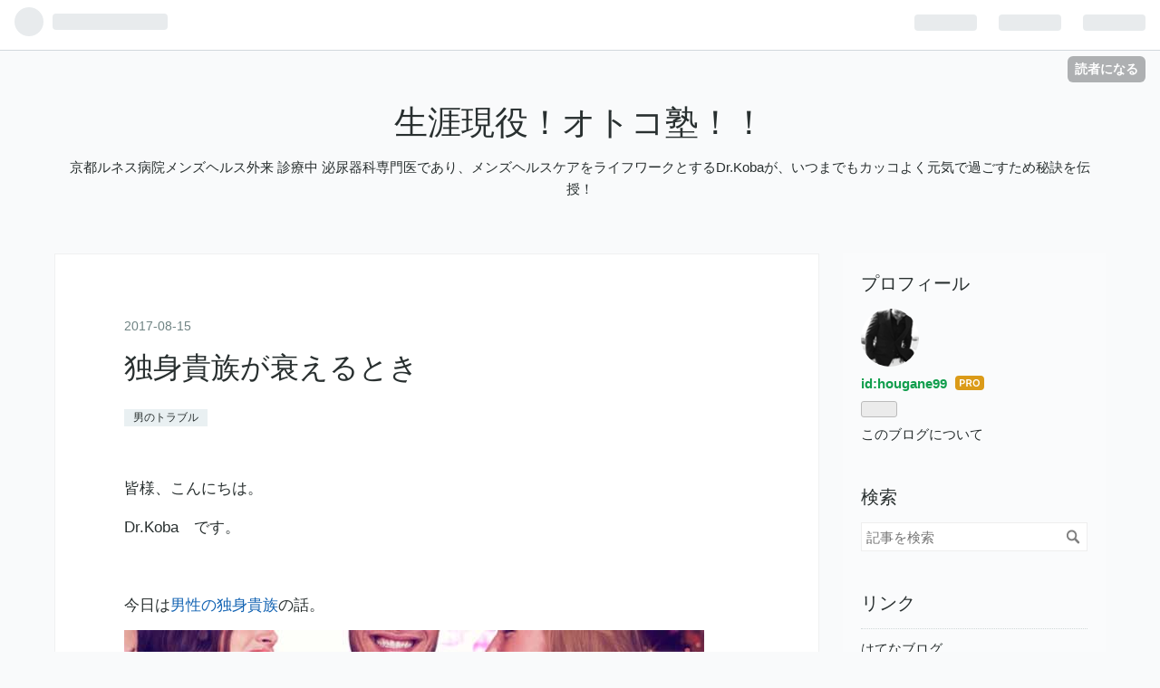

--- FILE ---
content_type: text/html; charset=utf-8
request_url: https://www.koba-otokojuku.com/entry/2017/08/15/131507
body_size: 10706
content:
<!DOCTYPE html>
<html
  lang="ja"

data-admin-domain="//blog.hatena.ne.jp"
data-admin-origin="https://blog.hatena.ne.jp"
data-author="hougane99"
data-avail-langs="ja en"
data-blog="doctorkobakoba.hatenablog.com"
data-blog-host="doctorkobakoba.hatenablog.com"
data-blog-is-public="1"
data-blog-name="生涯現役！オトコ塾！！"
data-blog-owner="hougane99"
data-blog-show-ads=""
data-blog-show-sleeping-ads=""
data-blog-uri="https://www.koba-otokojuku.com/"
data-blog-uuid="8599973812272060580"
data-blogs-uri-base="https://www.koba-otokojuku.com"
data-brand="pro"
data-data-layer="{&quot;hatenablog&quot;:{&quot;admin&quot;:{},&quot;analytics&quot;:{&quot;brand_property_id&quot;:&quot;&quot;,&quot;measurement_id&quot;:&quot;&quot;,&quot;non_sampling_property_id&quot;:&quot;&quot;,&quot;property_id&quot;:&quot;UA-105584713-1&quot;,&quot;separated_property_id&quot;:&quot;UA-29716941-23&quot;},&quot;blog&quot;:{&quot;blog_id&quot;:&quot;8599973812272060580&quot;,&quot;content_seems_japanese&quot;:&quot;true&quot;,&quot;disable_ads&quot;:&quot;custom_domain&quot;,&quot;enable_ads&quot;:&quot;false&quot;,&quot;enable_keyword_link&quot;:&quot;true&quot;,&quot;entry_show_footer_related_entries&quot;:&quot;true&quot;,&quot;force_pc_view&quot;:&quot;false&quot;,&quot;is_public&quot;:&quot;true&quot;,&quot;is_responsive_view&quot;:&quot;false&quot;,&quot;is_sleeping&quot;:&quot;true&quot;,&quot;lang&quot;:&quot;ja&quot;,&quot;name&quot;:&quot;\u751f\u6daf\u73fe\u5f79\uff01\u30aa\u30c8\u30b3\u587e\uff01\uff01&quot;,&quot;owner_name&quot;:&quot;hougane99&quot;,&quot;uri&quot;:&quot;https://www.koba-otokojuku.com/&quot;},&quot;brand&quot;:&quot;pro&quot;,&quot;page_id&quot;:&quot;entry&quot;,&quot;permalink_entry&quot;:{&quot;author_name&quot;:&quot;hougane99&quot;,&quot;categories&quot;:&quot;\u7537\u306e\u30c8\u30e9\u30d6\u30eb&quot;,&quot;character_count&quot;:467,&quot;date&quot;:&quot;2017-08-15&quot;,&quot;entry_id&quot;:&quot;8599973812288818394&quot;,&quot;first_category&quot;:&quot;\u7537\u306e\u30c8\u30e9\u30d6\u30eb&quot;,&quot;hour&quot;:&quot;13&quot;,&quot;title&quot;:&quot;\u72ec\u8eab\u8cb4\u65cf\u304c\u8870\u3048\u308b\u3068\u304d&quot;,&quot;uri&quot;:&quot;https://www.koba-otokojuku.com/entry/2017/08/15/131507&quot;},&quot;pro&quot;:&quot;pro&quot;,&quot;router_type&quot;:&quot;blogs&quot;}}"
data-device="pc"
data-dont-recommend-pro="false"
data-global-domain="https://hatena.blog"
data-globalheader-color="b"
data-globalheader-type="pc"
data-has-touch-view="1"
data-help-url="https://help.hatenablog.com"
data-page="entry"
data-parts-domain="https://hatenablog-parts.com"
data-plus-available="1"
data-pro="true"
data-router-type="blogs"
data-sentry-dsn="https://03a33e4781a24cf2885099fed222b56d@sentry.io/1195218"
data-sentry-environment="production"
data-sentry-sample-rate="0.1"
data-static-domain="https://cdn.blog.st-hatena.com"
data-version="997e934d99b2604163e63c09902a08"




  data-initial-state="{}"

  >
  <head prefix="og: http://ogp.me/ns# fb: http://ogp.me/ns/fb# article: http://ogp.me/ns/article#">

  

  
  <meta name="viewport" content="width=device-width, initial-scale=1.0" />


  


  

  <meta name="robots" content="max-image-preview:large" />


  <meta charset="utf-8"/>
  <meta http-equiv="X-UA-Compatible" content="IE=7; IE=9; IE=10; IE=11" />
  <title>独身貴族が衰えるとき - 生涯現役！オトコ塾！！</title>

  
  <link rel="canonical" href="https://www.koba-otokojuku.com/entry/2017/08/15/131507"/>



  

<meta itemprop="name" content="独身貴族が衰えるとき - 生涯現役！オトコ塾！！"/>

  <meta itemprop="image" content="https://cdn.image.st-hatena.com/image/scale/aabec97bd07305e7b386eb3e66f705f32bbb3bef/backend=imagemagick;version=1;width=1300/https%3A%2F%2Fcdn-ak.f.st-hatena.com%2Fimages%2Ffotolife%2Fh%2Fhougane99%2F20170815%2F20170815131029.jpg"/>


  <meta property="og:title" content="独身貴族が衰えるとき - 生涯現役！オトコ塾！！"/>
<meta property="og:type" content="article"/>
  <meta property="og:url" content="https://www.koba-otokojuku.com/entry/2017/08/15/131507"/>

  <meta property="og:image" content="https://cdn.image.st-hatena.com/image/scale/aabec97bd07305e7b386eb3e66f705f32bbb3bef/backend=imagemagick;version=1;width=1300/https%3A%2F%2Fcdn-ak.f.st-hatena.com%2Fimages%2Ffotolife%2Fh%2Fhougane99%2F20170815%2F20170815131029.jpg"/>

<meta property="og:image:alt" content="独身貴族が衰えるとき - 生涯現役！オトコ塾！！"/>
    <meta property="og:description" content="皆様、こんにちは。 Dr.Koba です。 今日は男性の独身貴族の話。 晩婚化がすすみ、40台でも独身が珍しくなくなりました。 最近の40台50台は恐ろしく若い人が大勢いますね。 これはアンチエイジングの進歩と、いつまでも若々しくあることができる社会の変化も大きく関与しているものと思われます。 一昔前は、20台までに結婚する人がほとんどで、家庭を持ち家庭を支える大黒柱として働く人がほとんどでした。 そうなると一家の長として家庭を守らなければならず、好きなことをやれる人はごく僅かでした。 しかし現在では、独身を謳歌し、家庭を持つということと真逆の生活を送る独身貴族が多いですよね。 そのような人は…" />
<meta property="og:site_name" content="生涯現役！オトコ塾！！"/>

  <meta property="article:published_time" content="2017-08-15T04:15:07Z" />

    <meta property="article:tag" content="男のトラブル" />
      <meta name="twitter:card"  content="summary_large_image" />
    <meta name="twitter:image" content="https://cdn.image.st-hatena.com/image/scale/aabec97bd07305e7b386eb3e66f705f32bbb3bef/backend=imagemagick;version=1;width=1300/https%3A%2F%2Fcdn-ak.f.st-hatena.com%2Fimages%2Ffotolife%2Fh%2Fhougane99%2F20170815%2F20170815131029.jpg" />  <meta name="twitter:title" content="独身貴族が衰えるとき - 生涯現役！オトコ塾！！" />    <meta name="twitter:description" content="皆様、こんにちは。 Dr.Koba です。 今日は男性の独身貴族の話。 晩婚化がすすみ、40台でも独身が珍しくなくなりました。 最近の40台50台は恐ろしく若い人が大勢いますね。 これはアンチエイジングの進歩と、いつまでも若々しくあることができる社会の変化も大きく関与しているものと思われます。 一昔前は、20台までに結…" />  <meta name="twitter:app:name:iphone" content="はてなブログアプリ" />
  <meta name="twitter:app:id:iphone" content="583299321" />
  <meta name="twitter:app:url:iphone" content="hatenablog:///open?uri=https%3A%2F%2Fwww.koba-otokojuku.com%2Fentry%2F2017%2F08%2F15%2F131507" />
  
    <meta name="description" content="皆様、こんにちは。 Dr.Koba です。 今日は男性の独身貴族の話。 晩婚化がすすみ、40台でも独身が珍しくなくなりました。 最近の40台50台は恐ろしく若い人が大勢いますね。 これはアンチエイジングの進歩と、いつまでも若々しくあることができる社会の変化も大きく関与しているものと思われます。 一昔前は、20台までに結婚する人がほとんどで、家庭を持ち家庭を支える大黒柱として働く人がほとんどでした。 そうなると一家の長として家庭を守らなければならず、好きなことをやれる人はごく僅かでした。 しかし現在では、独身を謳歌し、家庭を持つということと真逆の生活を送る独身貴族が多いですよね。 そのような人は…" />
    <meta name="google-site-verification" content="HNsMXngk4vBk8azdV8wYZ1YFFZuJuXF2QdpYRplQB-c" />
    <meta name="keywords" content="男性ホルモン　アンチエイジング　テストステロン　ED　AGA" />


  
<script
  id="embed-gtm-data-layer-loader"
  data-data-layer-page-specific="{&quot;hatenablog&quot;:{&quot;blogs_permalink&quot;:{&quot;blog_afc_issued&quot;:&quot;false&quot;,&quot;has_related_entries_with_elasticsearch&quot;:&quot;true&quot;,&quot;is_blog_sleeping&quot;:&quot;true&quot;,&quot;entry_afc_issued&quot;:&quot;false&quot;,&quot;is_author_pro&quot;:&quot;true&quot;}}}"
>
(function() {
  function loadDataLayer(elem, attrName) {
    if (!elem) { return {}; }
    var json = elem.getAttribute(attrName);
    if (!json) { return {}; }
    return JSON.parse(json);
  }

  var globalVariables = loadDataLayer(
    document.documentElement,
    'data-data-layer'
  );
  var pageSpecificVariables = loadDataLayer(
    document.getElementById('embed-gtm-data-layer-loader'),
    'data-data-layer-page-specific'
  );

  var variables = [globalVariables, pageSpecificVariables];

  if (!window.dataLayer) {
    window.dataLayer = [];
  }

  for (var i = 0; i < variables.length; i++) {
    window.dataLayer.push(variables[i]);
  }
})();
</script>

<!-- Google Tag Manager -->
<script>(function(w,d,s,l,i){w[l]=w[l]||[];w[l].push({'gtm.start':
new Date().getTime(),event:'gtm.js'});var f=d.getElementsByTagName(s)[0],
j=d.createElement(s),dl=l!='dataLayer'?'&l='+l:'';j.async=true;j.src=
'https://www.googletagmanager.com/gtm.js?id='+i+dl;f.parentNode.insertBefore(j,f);
})(window,document,'script','dataLayer','GTM-P4CXTW');</script>
<!-- End Google Tag Manager -->











  <link rel="shortcut icon" href="https://www.koba-otokojuku.com/icon/favicon">
<link rel="apple-touch-icon" href="https://www.koba-otokojuku.com/icon/touch">
<link rel="icon" sizes="192x192" href="https://www.koba-otokojuku.com/icon/link">

  

<link rel="alternate" type="application/atom+xml" title="Atom" href="https://www.koba-otokojuku.com/feed"/>
<link rel="alternate" type="application/rss+xml" title="RSS2.0" href="https://www.koba-otokojuku.com/rss"/>

  <link rel="alternate" type="application/json+oembed" href="https://hatena.blog/oembed?url=https%3A%2F%2Fwww.koba-otokojuku.com%2Fentry%2F2017%2F08%2F15%2F131507&amp;format=json" title="oEmbed Profile of 独身貴族が衰えるとき"/>
<link rel="alternate" type="text/xml+oembed" href="https://hatena.blog/oembed?url=https%3A%2F%2Fwww.koba-otokojuku.com%2Fentry%2F2017%2F08%2F15%2F131507&amp;format=xml" title="oEmbed Profile of 独身貴族が衰えるとき"/>
  
  <link rel="author" href="http://www.hatena.ne.jp/hougane99/">

  

  
      <link rel="preload" href="https://cdn-ak.f.st-hatena.com/images/fotolife/h/hougane99/20170815/20170815131029.jpg" as="image"/>


  
    
<link rel="stylesheet" type="text/css" href="https://cdn.blog.st-hatena.com/css/blog.css?version=997e934d99b2604163e63c09902a08"/>

    
  <link rel="stylesheet" type="text/css" href="https://usercss.blog.st-hatena.com/blog_style/8599973812272060580/d043b6d8ae819db0cd7403153ca70619ddbc8c9a"/>
  
  

  

  
<script> </script>

  
<style>
  div#google_afc_user,
  div.google-afc-user-container,
  div.google_afc_image,
  div.google_afc_blocklink {
      display: block !important;
  }
</style>


  

  
    <script type="application/ld+json">{"@context":"http://schema.org","@type":"Article","dateModified":"2017-08-21T13:54:42+09:00","datePublished":"2017-08-15T13:15:07+09:00","headline":"独身貴族が衰えるとき","image":["https://cdn-ak.f.st-hatena.com/images/fotolife/h/hougane99/20170815/20170815131029.jpg"]}</script>

  

  
</head>

  <body class="page-entry category-男のトラブル globalheader-ng-enabled">
    

<div id="globalheader-container"
  data-brand="hatenablog"
  
  >
  <iframe id="globalheader" height="37" frameborder="0" allowTransparency="true"></iframe>
</div>


  
  
  
    <nav class="
      blog-controlls
      
    ">
      <div class="blog-controlls-blog-icon">
        <a href="https://www.koba-otokojuku.com/">
          <img src="https://cdn.image.st-hatena.com/image/square/f830b689d0fe814cd29c5fad52c5ffe890fe3dea/backend=imagemagick;height=128;version=1;width=128/https%3A%2F%2Fcdn.user.blog.st-hatena.com%2Fcustom_blog_icon%2F138826553%2F151422241425252" alt="生涯現役！オトコ塾！！"/>
        </a>
      </div>
      <div class="blog-controlls-title">
        <a href="https://www.koba-otokojuku.com/">生涯現役！オトコ塾！！</a>
      </div>
      <a href="https://blog.hatena.ne.jp/hougane99/doctorkobakoba.hatenablog.com/subscribe?utm_medium=button&amp;utm_source=blogs_topright_button&amp;utm_campaign=subscribe_blog" class="blog-controlls-subscribe-btn test-blog-header-controlls-subscribe">
        読者になる
      </a>
    </nav>
  

  <div id="container">
    <div id="container-inner">
      <header id="blog-title" data-brand="hatenablog">
  <div id="blog-title-inner" >
    <div id="blog-title-content">
      <h1 id="title"><a href="https://www.koba-otokojuku.com/">生涯現役！オトコ塾！！</a></h1>
      
        <h2 id="blog-description">京都ルネス病院メンズヘルス外来 診療中  泌尿器科専門医であり、メンズヘルスケアをライフワークとするDr.Kobaが、いつまでもカッコよく元気で過ごすため秘訣を伝授！</h2>
      
    </div>
  </div>
</header>

      

      
      




<div id="content" class="hfeed"
  
  >
  <div id="content-inner">
    <div id="wrapper">
      <div id="main">
        <div id="main-inner">
          

          



          
  
  <!-- google_ad_section_start -->
  <!-- rakuten_ad_target_begin -->
  
  
  

  

  
    
      
        <article class="entry hentry test-hentry js-entry-article date-first autopagerize_page_element chars-800 words-100 mode-html entry-odd" id="entry-8599973812288818394" data-keyword-campaign="" data-uuid="8599973812288818394" data-publication-type="entry">
  <div class="entry-inner">
    <header class="entry-header">
  
    <div class="date entry-date first">
    <a href="https://www.koba-otokojuku.com/archive/2017/08/15" rel="nofollow">
      <time datetime="2017-08-15T04:15:07Z" title="2017-08-15T04:15:07Z">
        <span class="date-year">2017</span><span class="hyphen">-</span><span class="date-month">08</span><span class="hyphen">-</span><span class="date-day">15</span>
      </time>
    </a>
      </div>
  <h1 class="entry-title">
  <a href="https://www.koba-otokojuku.com/entry/2017/08/15/131507" class="entry-title-link bookmark">独身貴族が衰えるとき</a>
</h1>

  
  

  <div class="entry-categories categories">
    
    <a href="https://www.koba-otokojuku.com/archive/category/%E7%94%B7%E3%81%AE%E3%83%88%E3%83%A9%E3%83%96%E3%83%AB" class="entry-category-link category-男のトラブル">男のトラブル</a>
    
  </div>


  

  

</header>

    


    <div class="entry-content hatenablog-entry">
  
    <p>皆様、こんにちは。</p>
<p>Dr.Koba　です。</p>
<p> </p>
<p>今日は<span style="color: #1464b3;">男性の独身貴族</span>の話。</p>
<p><img class="hatena-fotolife" title="f:id:hougane99:20170815131029j:plain" src="https://cdn-ak.f.st-hatena.com/images/fotolife/h/hougane99/20170815/20170815131029.jpg" alt="f:id:hougane99:20170815131029j:plain" /></p>
<p>晩婚化がすすみ、40台でも独身が珍しくなくなりました。</p>
<p>最近の40台50台は恐ろしく若い人が大勢いますね。</p>
<p> </p>
<p>これは<a class="keyword" href="http://d.hatena.ne.jp/keyword/%A5%A2%A5%F3%A5%C1%A5%A8%A5%A4%A5%B8%A5%F3%A5%B0">アンチエイジング</a>の進歩と、いつまでも若々しくあることができる社会の変化も大きく関与しているものと思われます。</p>
<p> </p>
<p>一昔前は、20台までに結婚する人がほとんどで、家庭を持ち家庭を支える大黒柱として働く人がほとんどでした。</p>
<p>そうなると<a class="keyword" href="http://d.hatena.ne.jp/keyword/%B0%EC%B2%C8">一家</a>の長として家庭を守らなければならず、好きなことをやれる人はごく僅かでした。</p>
<p> </p>
<p>しかし現在では、独身を謳歌し、家庭を持つということと真逆の生活を送る独身貴族が多いですよね。</p>
<p>そのような人は刺激に満ち溢れ、テストステロン値も高く、若々しいのです。</p>
<p> </p>
<p>しかし、そんな独身貴族で若々しい殿方が急に老け込むタイミングがあります。</p>
<p>それは、、、</p>
<p> </p>
<p>結婚を諦めた＝オスを引退した</p>
<p> </p>
<p>タイミングです。</p>
<p> </p>
<p>同窓会などでいつまでも独身で若々しいと思っていた男性も、結婚を諦めた途端に老け込むのです。</p>
<p> </p>
<p>やはり男には女性、が大事ですね。</p>
<p> </p>
<p>　Dr.Koba</p>
    
    




    

  
</div>

    
  <footer class="entry-footer">
    
    <div class="entry-tags-wrapper">
  <div class="entry-tags">  </div>
</div>

    <p class="entry-footer-section track-inview-by-gtm" data-gtm-track-json="{&quot;area&quot;: &quot;finish_reading&quot;}">
  <span class="author vcard"><span class="fn" data-load-nickname="1" data-user-name="hougane99" >hougane99</span></span>
  <span class="entry-footer-time"><a href="https://www.koba-otokojuku.com/entry/2017/08/15/131507"><time data-relative datetime="2017-08-15T04:15:07Z" title="2017-08-15T04:15:07Z" class="updated">2017-08-15 13:15</time></a></span>
  
  
  
    <span class="
      entry-footer-subscribe
      
    " data-test-blog-controlls-subscribe>
      <a href="https://blog.hatena.ne.jp/hougane99/doctorkobakoba.hatenablog.com/subscribe?utm_campaign=subscribe_blog&amp;utm_source=blogs_entry_footer&amp;utm_medium=button">
        読者になる
      </a>
    </span>
  
</p>

    
  <div
    class="hatena-star-container"
    data-hatena-star-container
    data-hatena-star-url="https://www.koba-otokojuku.com/entry/2017/08/15/131507"
    data-hatena-star-title="独身貴族が衰えるとき"
    data-hatena-star-variant="profile-icon"
    data-hatena-star-profile-url-template="https://blog.hatena.ne.jp/{username}/"
  ></div>


    
<div class="social-buttons">
  
  
    <div class="social-button-item">
      <a href="https://b.hatena.ne.jp/entry/s/www.koba-otokojuku.com/entry/2017/08/15/131507" class="hatena-bookmark-button" data-hatena-bookmark-url="https://www.koba-otokojuku.com/entry/2017/08/15/131507" data-hatena-bookmark-layout="vertical-balloon" data-hatena-bookmark-lang="ja" title="この記事をはてなブックマークに追加"><img src="https://b.st-hatena.com/images/entry-button/button-only.gif" alt="この記事をはてなブックマークに追加" width="20" height="20" style="border: none;" /></a>
    </div>
  
  
    <div class="social-button-item">
      <div class="fb-share-button" data-layout="box_count" data-href="https://www.koba-otokojuku.com/entry/2017/08/15/131507"></div>
    </div>
  
  
    
    
    <div class="social-button-item">
      <a
          class="entry-share-button entry-share-button-twitter test-share-button-twitter"
          href="https://x.com/intent/tweet?text=%E7%8B%AC%E8%BA%AB%E8%B2%B4%E6%97%8F%E3%81%8C%E8%A1%B0%E3%81%88%E3%82%8B%E3%81%A8%E3%81%8D+-+%E7%94%9F%E6%B6%AF%E7%8F%BE%E5%BD%B9%EF%BC%81%E3%82%AA%E3%83%88%E3%82%B3%E5%A1%BE%EF%BC%81%EF%BC%81&amp;url=https%3A%2F%2Fwww.koba-otokojuku.com%2Fentry%2F2017%2F08%2F15%2F131507"
          title="X（Twitter）で投稿する"
        ></a>
    </div>
  
  
  
  
  
  
</div>

    

    <div class="customized-footer">
      

        

          <div class="entry-footer-modules" id="entry-footer-secondary-modules">      
<div class="hatena-module hatena-module-related-entries" >
      
  <!-- Hatena-Epic-has-related-entries-with-elasticsearch:true -->
  <div class="hatena-module-title">
    関連記事
  </div>
  <div class="hatena-module-body">
    <ul class="related-entries hatena-urllist urllist-with-thumbnails">
  
  
    
    <li class="urllist-item related-entries-item">
      <div class="urllist-item-inner related-entries-item-inner">
        
          
                      <div class="urllist-date-link related-entries-date-link">
  <a href="https://www.koba-otokojuku.com/archive/2018/07/17" rel="nofollow">
    <time datetime="2018-07-17T06:59:03Z" title="2018年7月17日">
      2018-07-17
    </time>
  </a>
</div>

          <a href="https://www.koba-otokojuku.com/entry/2018/07/17/155903" class="urllist-title-link related-entries-title-link  urllist-title related-entries-title">緊急イベント告知</a>


          
          

                      <div class="urllist-entry-body related-entries-entry-body">皆さん、こんにちは。 Dr.Koba です。 とっても暑い日が続きま…</div>
      </div>
    </li>
  
    
    <li class="urllist-item related-entries-item">
      <div class="urllist-item-inner related-entries-item-inner">
        
          
                      <a class="urllist-image-link related-entries-image-link" href="https://www.koba-otokojuku.com/entry/2018/06/16/163337">
  <img alt="EDは身体からの警告！？" src="https://cdn.image.st-hatena.com/image/square/7672bd60e96cd2bc73356c50fe16f31d455af149/backend=imagemagick;height=100;version=1;width=100/https%3A%2F%2Fcdn-ak.f.st-hatena.com%2Fimages%2Ffotolife%2Fh%2Fhougane99%2F20180616%2F20180616161640.jpg" class="urllist-image related-entries-image" title="EDは身体からの警告！？" width="100" height="100" loading="lazy">
</a>
            <div class="urllist-date-link related-entries-date-link">
  <a href="https://www.koba-otokojuku.com/archive/2018/06/16" rel="nofollow">
    <time datetime="2018-06-16T07:33:37Z" title="2018年6月16日">
      2018-06-16
    </time>
  </a>
</div>

          <a href="https://www.koba-otokojuku.com/entry/2018/06/16/163337" class="urllist-title-link related-entries-title-link  urllist-title related-entries-title">EDは身体からの警告！？</a>


          
          

                      <div class="urllist-entry-body related-entries-entry-body">皆さん、こんにちは。 Dr.Kobaです。 梅雨ですが関西はいいお天…</div>
      </div>
    </li>
  
    
    <li class="urllist-item related-entries-item">
      <div class="urllist-item-inner related-entries-item-inner">
        
          
                      <div class="urllist-date-link related-entries-date-link">
  <a href="https://www.koba-otokojuku.com/archive/2018/06/11" rel="nofollow">
    <time datetime="2018-06-10T21:50:54Z" title="2018年6月11日">
      2018-06-11
    </time>
  </a>
</div>

          <a href="https://www.koba-otokojuku.com/entry/2018/06/11/065054" class="urllist-title-link related-entries-title-link  urllist-title related-entries-title">テストステロンと恋愛について 長距離恋愛での男女の違い</a>


          
          

                      <div class="urllist-entry-body related-entries-entry-body">皆さん、おはようございます。 Dr.koba です。 今日は、テスト…</div>
      </div>
    </li>
  
    
    <li class="urllist-item related-entries-item">
      <div class="urllist-item-inner related-entries-item-inner">
        
          
                      <a class="urllist-image-link related-entries-image-link" href="https://www.koba-otokojuku.com/entry/2018/06/08/120720">
  <img alt="MRIの中で挿入！？SEX中のMRI研究" src="https://cdn.image.st-hatena.com/image/square/2570055723aa0161c723ea885a5ec7c422a43ebe/backend=imagemagick;height=100;version=1;width=100/https%3A%2F%2Fcdn-ak.f.st-hatena.com%2Fimages%2Ffotolife%2Fh%2Fhougane99%2F20180608%2F20180608115936.gif" class="urllist-image related-entries-image" title="MRIの中で挿入！？SEX中のMRI研究" width="100" height="100" loading="lazy">
</a>
            <div class="urllist-date-link related-entries-date-link">
  <a href="https://www.koba-otokojuku.com/archive/2018/06/08" rel="nofollow">
    <time datetime="2018-06-08T03:07:20Z" title="2018年6月8日">
      2018-06-08
    </time>
  </a>
</div>

          <a href="https://www.koba-otokojuku.com/entry/2018/06/08/120720" class="urllist-title-link related-entries-title-link  urllist-title related-entries-title">MRIの中で挿入！？SEX中のMRI研究</a>


          
          

                      <div class="urllist-entry-body related-entries-entry-body">皆さん、こんにちは。 Dr.Koba です。 興味深い研究の紹介！ Ma…</div>
      </div>
    </li>
  
    
    <li class="urllist-item related-entries-item">
      <div class="urllist-item-inner related-entries-item-inner">
        
          
                      <a class="urllist-image-link related-entries-image-link" href="https://www.koba-otokojuku.com/entry/2018/05/04/125716">
  <img alt="男性ホルモンを塗って増やす！グローミン！！" src="https://cdn.image.st-hatena.com/image/square/15b39321e361dab21d0c344a8b4dde8ffbc7b13f/backend=imagemagick;height=100;version=1;width=100/https%3A%2F%2Fcdn-ak.f.st-hatena.com%2Fimages%2Ffotolife%2Fh%2Fhougane99%2F20180504%2F20180504124847.jpg" class="urllist-image related-entries-image" title="男性ホルモンを塗って増やす！グローミン！！" width="100" height="100" loading="lazy">
</a>
            <div class="urllist-date-link related-entries-date-link">
  <a href="https://www.koba-otokojuku.com/archive/2018/05/04" rel="nofollow">
    <time datetime="2018-05-04T03:57:16Z" title="2018年5月4日">
      2018-05-04
    </time>
  </a>
</div>

          <a href="https://www.koba-otokojuku.com/entry/2018/05/04/125716" class="urllist-title-link related-entries-title-link  urllist-title related-entries-title">男性ホルモンを塗って増やす！グローミン！！</a>


          
          

                      <div class="urllist-entry-body related-entries-entry-body">皆さん、こんにちは。 Dr.Koba です。 男性ホルモンって大事で…</div>
      </div>
    </li>
  
</ul>

  </div>
</div>
  </div>
        

      
    </div>
    
  <div class="comment-box js-comment-box">
    
    <ul class="comment js-comment">
      <li class="read-more-comments" style="display: none;"><a>もっと読む</a></li>
    </ul>
    
      <a class="leave-comment-title js-leave-comment-title">コメントを書く</a>
    
  </div>

  </footer>

  </div>
</article>

      
      
    
  

  
  <!-- rakuten_ad_target_end -->
  <!-- google_ad_section_end -->
  
  
  
  <div class="pager pager-permalink permalink">
    
      
      <span class="pager-prev">
        <a href="https://www.koba-otokojuku.com/entry/2017/08/21/135410" rel="prev">
          <span class="pager-arrow">&laquo; </span>
          オトコの味方サプリ①〜ピクノジェノール〜
        </a>
      </span>
    
    
      
      <span class="pager-next">
        <a href="https://www.koba-otokojuku.com/entry/2017/08/14/142151" rel="next">
          セックスとオナニーで精子の元気さが違う…
          <span class="pager-arrow"> &raquo;</span>
        </a>
      </span>
    
  </div>


  



        </div>
      </div>

      <aside id="box1">
  <div id="box1-inner">
  </div>
</aside>

    </div><!-- #wrapper -->

    
<aside id="box2">
  
  <div id="box2-inner">
    
      

<div class="hatena-module hatena-module-profile">
  <div class="hatena-module-title">
    プロフィール
  </div>
  <div class="hatena-module-body">
    
    <a href="https://www.koba-otokojuku.com/about" class="profile-icon-link">
      <img src="https://cdn.profile-image.st-hatena.com/users/hougane99/profile.png?1518334935"
      alt="id:hougane99" class="profile-icon" />
    </a>
    

    
    <span class="id">
      <a href="https://www.koba-otokojuku.com/about" class="hatena-id-link"><span data-load-nickname="1" data-user-name="hougane99">id:hougane99</span></a>
      
  
  
    <a href="https://blog.hatena.ne.jp/-/pro?plus_via=blog_plus_badge&amp;utm_source=pro_badge&amp;utm_medium=referral&amp;utm_campaign=register_pro" title="はてなブログPro"><i class="badge-type-pro">はてなブログPro</i></a>
  


    </span>
    

    

    

    
      <div class="hatena-follow-button-box btn-subscribe js-hatena-follow-button-box"
  
  >

  <a href="#" class="hatena-follow-button js-hatena-follow-button">
    <span class="subscribing">
      <span class="foreground">読者です</span>
      <span class="background">読者をやめる</span>
    </span>
    <span class="unsubscribing" data-track-name="profile-widget-subscribe-button" data-track-once>
      <span class="foreground">読者になる</span>
      <span class="background">読者になる</span>
    </span>
  </a>
  <div class="subscription-count-box js-subscription-count-box">
    <i></i>
    <u></u>
    <span class="subscription-count js-subscription-count">
    </span>
  </div>
</div>

    

    

    <div class="profile-about">
      <a href="https://www.koba-otokojuku.com/about">このブログについて</a>
    </div>

  </div>
</div>

    
      <div class="hatena-module hatena-module-search-box">
  <div class="hatena-module-title">
    検索
  </div>
  <div class="hatena-module-body">
    <form class="search-form" role="search" action="https://www.koba-otokojuku.com/search" method="get">
  <input type="text" name="q" class="search-module-input" value="" placeholder="記事を検索" required>
  <input type="submit" value="検索" class="search-module-button" />
</form>

  </div>
</div>

    
      <div class="hatena-module hatena-module-links">
  <div class="hatena-module-title">
    リンク
  </div>
  <div class="hatena-module-body">
    <ul class="hatena-urllist">
      
        <li>
          <a href="https://hatena.blog/">はてなブログ</a>
        </li>
      
        <li>
          <a href="https://hatena.blog/guide?via=200109">ブログをはじめる</a>
        </li>
      
        <li>
          <a href="http://blog.hatenablog.com">週刊はてなブログ</a>
        </li>
      
        <li>
          <a href="https://hatena.blog/guide/pro">はてなブログPro</a>
        </li>
      
    </ul>
  </div>
</div>

    
      <div class="hatena-module hatena-module-recent-entries ">
  <div class="hatena-module-title">
    <a href="https://www.koba-otokojuku.com/archive">
      最新記事
    </a>
  </div>
  <div class="hatena-module-body">
    <ul class="recent-entries hatena-urllist ">
  
  
    
    <li class="urllist-item recent-entries-item">
      <div class="urllist-item-inner recent-entries-item-inner">
        
          
          
          <a href="https://www.koba-otokojuku.com/entry/2022/03/29/081620" class="urllist-title-link recent-entries-title-link  urllist-title recent-entries-title">京都も桜が咲き始めました。</a>


          
          

                </div>
    </li>
  
    
    <li class="urllist-item recent-entries-item">
      <div class="urllist-item-inner recent-entries-item-inner">
        
          
          
          <a href="https://www.koba-otokojuku.com/entry/2021/03/14/104958" class="urllist-title-link recent-entries-title-link  urllist-title recent-entries-title">賢者タイムにはプロラクチンが関係している</a>


          
          

                </div>
    </li>
  
    
    <li class="urllist-item recent-entries-item">
      <div class="urllist-item-inner recent-entries-item-inner">
        
          
          
          <a href="https://www.koba-otokojuku.com/entry/2021/03/07/142741" class="urllist-title-link recent-entries-title-link  urllist-title recent-entries-title">圧力鍋でご飯を炊く</a>


          
          

                </div>
    </li>
  
    
    <li class="urllist-item recent-entries-item">
      <div class="urllist-item-inner recent-entries-item-inner">
        
          
          
          <a href="https://www.koba-otokojuku.com/entry/2021/02/16/153149" class="urllist-title-link recent-entries-title-link  urllist-title recent-entries-title">　おちんちんのむきむき体操について</a>


          
          

                </div>
    </li>
  
    
    <li class="urllist-item recent-entries-item">
      <div class="urllist-item-inner recent-entries-item-inner">
        
          
          
          <a href="https://www.koba-otokojuku.com/entry/2021/02/08/183456" class="urllist-title-link recent-entries-title-link  urllist-title recent-entries-title">原因がわからない？　淋菌でもクラミジアでもない性感染症　マイコプラズマ・ジェニタリウム</a>


          
          

                </div>
    </li>
  
</ul>

      </div>
</div>

    
      

<div class="hatena-module hatena-module-archive" data-archive-type="default" data-archive-url="https://www.koba-otokojuku.com/archive">
  <div class="hatena-module-title">
    <a href="https://www.koba-otokojuku.com/archive">月別アーカイブ</a>
  </div>
  <div class="hatena-module-body">
    
      
        <ul class="hatena-urllist">
          
            <li class="archive-module-year archive-module-year-hidden" data-year="2022">
              <div class="archive-module-button">
                <span class="archive-module-hide-button">▼</span>
                <span class="archive-module-show-button">▶</span>
              </div>
              <a href="https://www.koba-otokojuku.com/archive/2022" class="archive-module-year-title archive-module-year-2022">
                2022
              </a>
              <ul class="archive-module-months">
                
                  <li class="archive-module-month">
                    <a href="https://www.koba-otokojuku.com/archive/2022/03" class="archive-module-month-title archive-module-month-2022-3">
                      2022 / 3
                    </a>
                  </li>
                
              </ul>
            </li>
          
            <li class="archive-module-year archive-module-year-hidden" data-year="2021">
              <div class="archive-module-button">
                <span class="archive-module-hide-button">▼</span>
                <span class="archive-module-show-button">▶</span>
              </div>
              <a href="https://www.koba-otokojuku.com/archive/2021" class="archive-module-year-title archive-module-year-2021">
                2021
              </a>
              <ul class="archive-module-months">
                
                  <li class="archive-module-month">
                    <a href="https://www.koba-otokojuku.com/archive/2021/03" class="archive-module-month-title archive-module-month-2021-3">
                      2021 / 3
                    </a>
                  </li>
                
                  <li class="archive-module-month">
                    <a href="https://www.koba-otokojuku.com/archive/2021/02" class="archive-module-month-title archive-module-month-2021-2">
                      2021 / 2
                    </a>
                  </li>
                
                  <li class="archive-module-month">
                    <a href="https://www.koba-otokojuku.com/archive/2021/01" class="archive-module-month-title archive-module-month-2021-1">
                      2021 / 1
                    </a>
                  </li>
                
              </ul>
            </li>
          
            <li class="archive-module-year archive-module-year-hidden" data-year="2020">
              <div class="archive-module-button">
                <span class="archive-module-hide-button">▼</span>
                <span class="archive-module-show-button">▶</span>
              </div>
              <a href="https://www.koba-otokojuku.com/archive/2020" class="archive-module-year-title archive-module-year-2020">
                2020
              </a>
              <ul class="archive-module-months">
                
                  <li class="archive-module-month">
                    <a href="https://www.koba-otokojuku.com/archive/2020/06" class="archive-module-month-title archive-module-month-2020-6">
                      2020 / 6
                    </a>
                  </li>
                
                  <li class="archive-module-month">
                    <a href="https://www.koba-otokojuku.com/archive/2020/02" class="archive-module-month-title archive-module-month-2020-2">
                      2020 / 2
                    </a>
                  </li>
                
                  <li class="archive-module-month">
                    <a href="https://www.koba-otokojuku.com/archive/2020/01" class="archive-module-month-title archive-module-month-2020-1">
                      2020 / 1
                    </a>
                  </li>
                
              </ul>
            </li>
          
            <li class="archive-module-year archive-module-year-hidden" data-year="2019">
              <div class="archive-module-button">
                <span class="archive-module-hide-button">▼</span>
                <span class="archive-module-show-button">▶</span>
              </div>
              <a href="https://www.koba-otokojuku.com/archive/2019" class="archive-module-year-title archive-module-year-2019">
                2019
              </a>
              <ul class="archive-module-months">
                
                  <li class="archive-module-month">
                    <a href="https://www.koba-otokojuku.com/archive/2019/12" class="archive-module-month-title archive-module-month-2019-12">
                      2019 / 12
                    </a>
                  </li>
                
                  <li class="archive-module-month">
                    <a href="https://www.koba-otokojuku.com/archive/2019/11" class="archive-module-month-title archive-module-month-2019-11">
                      2019 / 11
                    </a>
                  </li>
                
                  <li class="archive-module-month">
                    <a href="https://www.koba-otokojuku.com/archive/2019/10" class="archive-module-month-title archive-module-month-2019-10">
                      2019 / 10
                    </a>
                  </li>
                
                  <li class="archive-module-month">
                    <a href="https://www.koba-otokojuku.com/archive/2019/09" class="archive-module-month-title archive-module-month-2019-9">
                      2019 / 9
                    </a>
                  </li>
                
                  <li class="archive-module-month">
                    <a href="https://www.koba-otokojuku.com/archive/2019/08" class="archive-module-month-title archive-module-month-2019-8">
                      2019 / 8
                    </a>
                  </li>
                
                  <li class="archive-module-month">
                    <a href="https://www.koba-otokojuku.com/archive/2019/07" class="archive-module-month-title archive-module-month-2019-7">
                      2019 / 7
                    </a>
                  </li>
                
                  <li class="archive-module-month">
                    <a href="https://www.koba-otokojuku.com/archive/2019/06" class="archive-module-month-title archive-module-month-2019-6">
                      2019 / 6
                    </a>
                  </li>
                
                  <li class="archive-module-month">
                    <a href="https://www.koba-otokojuku.com/archive/2019/05" class="archive-module-month-title archive-module-month-2019-5">
                      2019 / 5
                    </a>
                  </li>
                
                  <li class="archive-module-month">
                    <a href="https://www.koba-otokojuku.com/archive/2019/04" class="archive-module-month-title archive-module-month-2019-4">
                      2019 / 4
                    </a>
                  </li>
                
                  <li class="archive-module-month">
                    <a href="https://www.koba-otokojuku.com/archive/2019/02" class="archive-module-month-title archive-module-month-2019-2">
                      2019 / 2
                    </a>
                  </li>
                
              </ul>
            </li>
          
            <li class="archive-module-year archive-module-year-hidden" data-year="2018">
              <div class="archive-module-button">
                <span class="archive-module-hide-button">▼</span>
                <span class="archive-module-show-button">▶</span>
              </div>
              <a href="https://www.koba-otokojuku.com/archive/2018" class="archive-module-year-title archive-module-year-2018">
                2018
              </a>
              <ul class="archive-module-months">
                
                  <li class="archive-module-month">
                    <a href="https://www.koba-otokojuku.com/archive/2018/12" class="archive-module-month-title archive-module-month-2018-12">
                      2018 / 12
                    </a>
                  </li>
                
                  <li class="archive-module-month">
                    <a href="https://www.koba-otokojuku.com/archive/2018/10" class="archive-module-month-title archive-module-month-2018-10">
                      2018 / 10
                    </a>
                  </li>
                
                  <li class="archive-module-month">
                    <a href="https://www.koba-otokojuku.com/archive/2018/09" class="archive-module-month-title archive-module-month-2018-9">
                      2018 / 9
                    </a>
                  </li>
                
                  <li class="archive-module-month">
                    <a href="https://www.koba-otokojuku.com/archive/2018/08" class="archive-module-month-title archive-module-month-2018-8">
                      2018 / 8
                    </a>
                  </li>
                
                  <li class="archive-module-month">
                    <a href="https://www.koba-otokojuku.com/archive/2018/07" class="archive-module-month-title archive-module-month-2018-7">
                      2018 / 7
                    </a>
                  </li>
                
                  <li class="archive-module-month">
                    <a href="https://www.koba-otokojuku.com/archive/2018/06" class="archive-module-month-title archive-module-month-2018-6">
                      2018 / 6
                    </a>
                  </li>
                
                  <li class="archive-module-month">
                    <a href="https://www.koba-otokojuku.com/archive/2018/05" class="archive-module-month-title archive-module-month-2018-5">
                      2018 / 5
                    </a>
                  </li>
                
                  <li class="archive-module-month">
                    <a href="https://www.koba-otokojuku.com/archive/2018/04" class="archive-module-month-title archive-module-month-2018-4">
                      2018 / 4
                    </a>
                  </li>
                
                  <li class="archive-module-month">
                    <a href="https://www.koba-otokojuku.com/archive/2018/03" class="archive-module-month-title archive-module-month-2018-3">
                      2018 / 3
                    </a>
                  </li>
                
                  <li class="archive-module-month">
                    <a href="https://www.koba-otokojuku.com/archive/2018/02" class="archive-module-month-title archive-module-month-2018-2">
                      2018 / 2
                    </a>
                  </li>
                
                  <li class="archive-module-month">
                    <a href="https://www.koba-otokojuku.com/archive/2018/01" class="archive-module-month-title archive-module-month-2018-1">
                      2018 / 1
                    </a>
                  </li>
                
              </ul>
            </li>
          
            <li class="archive-module-year archive-module-year-hidden" data-year="2017">
              <div class="archive-module-button">
                <span class="archive-module-hide-button">▼</span>
                <span class="archive-module-show-button">▶</span>
              </div>
              <a href="https://www.koba-otokojuku.com/archive/2017" class="archive-module-year-title archive-module-year-2017">
                2017
              </a>
              <ul class="archive-module-months">
                
                  <li class="archive-module-month">
                    <a href="https://www.koba-otokojuku.com/archive/2017/12" class="archive-module-month-title archive-module-month-2017-12">
                      2017 / 12
                    </a>
                  </li>
                
                  <li class="archive-module-month">
                    <a href="https://www.koba-otokojuku.com/archive/2017/10" class="archive-module-month-title archive-module-month-2017-10">
                      2017 / 10
                    </a>
                  </li>
                
                  <li class="archive-module-month">
                    <a href="https://www.koba-otokojuku.com/archive/2017/09" class="archive-module-month-title archive-module-month-2017-9">
                      2017 / 9
                    </a>
                  </li>
                
                  <li class="archive-module-month">
                    <a href="https://www.koba-otokojuku.com/archive/2017/08" class="archive-module-month-title archive-module-month-2017-8">
                      2017 / 8
                    </a>
                  </li>
                
                  <li class="archive-module-month">
                    <a href="https://www.koba-otokojuku.com/archive/2017/07" class="archive-module-month-title archive-module-month-2017-7">
                      2017 / 7
                    </a>
                  </li>
                
                  <li class="archive-module-month">
                    <a href="https://www.koba-otokojuku.com/archive/2017/06" class="archive-module-month-title archive-module-month-2017-6">
                      2017 / 6
                    </a>
                  </li>
                
              </ul>
            </li>
          
        </ul>
      
    
  </div>
</div>

    
      

<div class="hatena-module hatena-module-circles">
  <div class="hatena-module-title">
    参加グループ
  </div>
  <div class="hatena-module-body">
    <ul class="hatena-urllist circle-urllist">
      
        <li title="男性ホルモン倶楽部" data-circle-id="8599973812282872289" data-circle-mtime="1671215059">
  <a href="https://hatena.blog/g/8599973812282872289"><img class="circle-image" src="https://cdn.image.st-hatena.com/image/square/f3b995a1794f656ea5333034c2454155f5d261cd/backend=imagemagick;height=96;version=1;width=96/https%3A%2F%2Fcdn.user.blog.st-hatena.com%2Fcircle_image%2F138826553%2F1514353085133598" alt="男性ホルモン倶楽部" title="男性ホルモン倶楽部"></a>
  <a href="https://hatena.blog/g/8599973812282872289">男性ホルモン倶楽部</a>
</li>
      
    </ul>
  </div>
</div>

    
    
  </div>
</aside>


  </div>
</div>




      

      

    </div>
  </div>
  
<footer id="footer" data-brand="hatenablog">
  <div id="footer-inner">
    
      <div style="display:none !important" class="guest-footer js-guide-register test-blogs-register-guide" data-action="guide-register">
  <div class="guest-footer-content">
    <h3>はてなブログをはじめよう！</h3>
    <p>hougane99さんは、はてなブログを使っています。あなたもはてなブログをはじめてみませんか？</p>
    <div class="guest-footer-btn-container">
      <div  class="guest-footer-btn">
        <a class="btn btn-register js-inherit-ga" href="https://blog.hatena.ne.jp/register?via=200227" target="_blank">はてなブログをはじめる（無料）</a>
      </div>
      <div  class="guest-footer-btn">
        <a href="https://hatena.blog/guide" target="_blank">はてなブログとは</a>
      </div>
    </div>
  </div>
</div>

    
    <address class="footer-address">
      <a href="https://www.koba-otokojuku.com/">
        <img src="https://cdn.image.st-hatena.com/image/square/f830b689d0fe814cd29c5fad52c5ffe890fe3dea/backend=imagemagick;height=128;version=1;width=128/https%3A%2F%2Fcdn.user.blog.st-hatena.com%2Fcustom_blog_icon%2F138826553%2F151422241425252" width="16" height="16" alt="生涯現役！オトコ塾！！"/>
        <span class="footer-address-name">生涯現役！オトコ塾！！</span>
      </a>
    </address>
    <p class="services">
      Powered by <a href="https://hatena.blog/">Hatena Blog</a>
      |
        <a href="https://blog.hatena.ne.jp/-/abuse_report?target_url=https%3A%2F%2Fwww.koba-otokojuku.com%2Fentry%2F2017%2F08%2F15%2F131507" class="report-abuse-link test-report-abuse-link" target="_blank">ブログを報告する</a>
    </p>
  </div>
</footer>


  
  <script async src="https://s.hatena.ne.jp/js/widget/star.js"></script>
  
  
  <script>
    if (typeof window.Hatena === 'undefined') {
      window.Hatena = {};
    }
    if (!Hatena.hasOwnProperty('Star')) {
      Hatena.Star = {
        VERSION: 2,
      };
    }
  </script>


  
    <div id="fb-root"></div>
<script>(function(d, s, id) {
  var js, fjs = d.getElementsByTagName(s)[0];
  if (d.getElementById(id)) return;
  js = d.createElement(s); js.id = id;
  js.src = "//connect.facebook.net/ja_JP/sdk.js#xfbml=1&appId=719729204785177&version=v17.0";
  fjs.parentNode.insertBefore(js, fjs);
}(document, 'script', 'facebook-jssdk'));</script>

  
  

<div class="quote-box">
  <div class="tooltip-quote tooltip-quote-stock">
    <i class="blogicon-quote" title="引用をストック"></i>
  </div>
  <div class="tooltip-quote tooltip-quote-tweet js-tooltip-quote-tweet">
    <a class="js-tweet-quote" target="_blank" data-track-name="quote-tweet" data-track-once>
      <img src="https://cdn.blog.st-hatena.com/images/admin/quote/quote-x-icon.svg?version=997e934d99b2604163e63c09902a08" title="引用して投稿する" >
    </a>
  </div>
</div>

<div class="quote-stock-panel" id="quote-stock-message-box" style="position: absolute; z-index: 3000">
  <div class="message-box" id="quote-stock-succeeded-message" style="display: none">
    <p>引用をストックしました</p>
    <button class="btn btn-primary" id="quote-stock-show-editor-button" data-track-name="curation-quote-edit-button">ストック一覧を見る</button>
    <button class="btn quote-stock-close-message-button">閉じる</button>
  </div>

  <div class="message-box" id="quote-login-required-message" style="display: none">
    <p>引用するにはまずログインしてください</p>
    <button class="btn btn-primary" id="quote-login-button">ログイン</button>
    <button class="btn quote-stock-close-message-button">閉じる</button>
  </div>

  <div class="error-box" id="quote-stock-failed-message" style="display: none">
    <p>引用をストックできませんでした。再度お試しください</p>
    <button class="btn quote-stock-close-message-button">閉じる</button>
  </div>

  <div class="error-box" id="unstockable-quote-message-box" style="display: none; position: absolute; z-index: 3000;">
    <p>限定公開記事のため引用できません。</p>
  </div>
</div>

<script type="x-underscore-template" id="js-requote-button-template">
  <div class="requote-button js-requote-button">
    <button class="requote-button-btn tipsy-top" title="引用する"><i class="blogicon-quote"></i></button>
  </div>
</script>



  
  <div id="hidden-subscribe-button" style="display: none;">
    <div class="hatena-follow-button-box btn-subscribe js-hatena-follow-button-box"
  
  >

  <a href="#" class="hatena-follow-button js-hatena-follow-button">
    <span class="subscribing">
      <span class="foreground">読者です</span>
      <span class="background">読者をやめる</span>
    </span>
    <span class="unsubscribing" data-track-name="profile-widget-subscribe-button" data-track-once>
      <span class="foreground">読者になる</span>
      <span class="background">読者になる</span>
    </span>
  </a>
  <div class="subscription-count-box js-subscription-count-box">
    <i></i>
    <u></u>
    <span class="subscription-count js-subscription-count">
    </span>
  </div>
</div>

  </div>

  



    


  <script async src="https://platform.twitter.com/widgets.js" charset="utf-8"></script>

<script src="https://b.st-hatena.com/js/bookmark_button.js" charset="utf-8" async="async"></script>


<script type="text/javascript" src="https://cdn.blog.st-hatena.com/js/external/jquery.min.js?v=1.12.4&amp;version=997e934d99b2604163e63c09902a08"></script>







<script src="https://cdn.blog.st-hatena.com/js/texts-ja.js?version=997e934d99b2604163e63c09902a08"></script>



  <script id="vendors-js" data-env="production" src="https://cdn.blog.st-hatena.com/js/vendors.js?version=997e934d99b2604163e63c09902a08" crossorigin="anonymous"></script>

<script id="hatenablog-js" data-env="production" src="https://cdn.blog.st-hatena.com/js/hatenablog.js?version=997e934d99b2604163e63c09902a08" crossorigin="anonymous" data-page-id="entry"></script>


  <script>Hatena.Diary.GlobalHeader.init()</script>







    

    





  </body>
</html>

